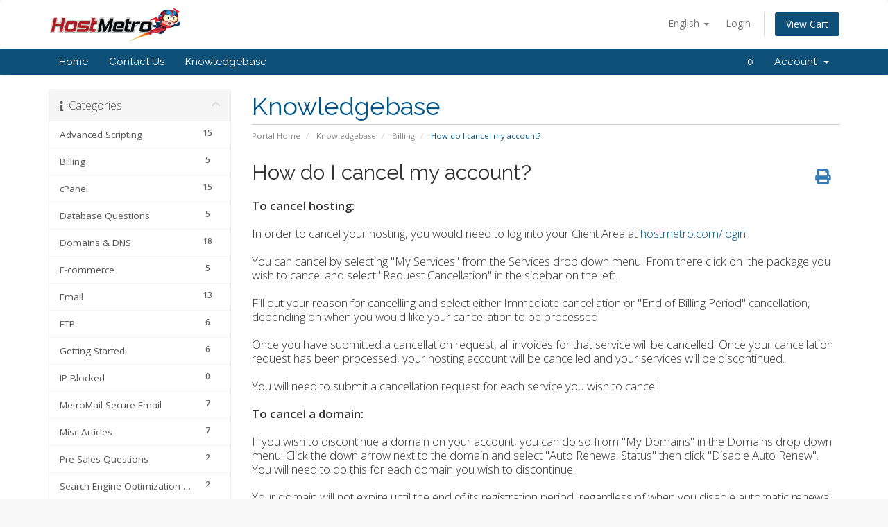

--- FILE ---
content_type: text/html; charset=utf-8
request_url: https://secure.hostmetro.com/billing/index.php?rp=/knowledgebase/258/How-do-I-cancel-my-account.html
body_size: 44623
content:
<!DOCTYPE html>
<html lang="en">
<head>
    <meta charset="utf-8" />
    <meta http-equiv="X-UA-Compatible" content="IE=edge">
    <meta name="viewport" content="width=device-width, initial-scale=1">
    <title>How do I cancel my account? - Knowledgebase - HostMetro</title>

    <!-- Styling -->
<link href="//fonts.googleapis.com/css?family=Open+Sans:300,400,600|Raleway:400,700" rel="stylesheet">
<link href="/billing/templates/six/css/all.min.css?v=8b219a" rel="stylesheet">
<link href="/billing/assets/css/fontawesome-all.min.css" rel="stylesheet">
<link href="/billing/templates/six/css/custom.css" rel="stylesheet">

<!-- HTML5 Shim and Respond.js IE8 support of HTML5 elements and media queries -->
<!-- WARNING: Respond.js doesn't work if you view the page via file:// -->
<!--[if lt IE 9]>
  <script src="https://oss.maxcdn.com/libs/html5shiv/3.7.0/html5shiv.js"></script>
  <script src="https://oss.maxcdn.com/libs/respond.js/1.4.2/respond.min.js"></script>
<![endif]-->

<script type="text/javascript">
    var csrfToken = '1185c8eed19eece93e562d2065290a902db90a8d',
        markdownGuide = 'Markdown Guide',
        locale = 'en',
        saved = 'saved',
        saving = 'autosaving',
        whmcsBaseUrl = "/billing",
        requiredText = 'Required',
        recaptchaSiteKey = "";
</script>
<script src="/billing/templates/six/js/scripts.min.js?v=8b219a"></script>


    
<!-- Google Analytics -->
<script>
(function(i,s,o,g,r,a,m){i['GoogleAnalyticsObject']=r;i[r]=i[r]||function(){
(i[r].q=i[r].q||[]).push(arguments)},i[r].l=1*new Date();a=s.createElement(o),
    m=s.getElementsByTagName(o)[0];a.async=1;a.src=g;m.parentNode.insertBefore(a,m)
    })(window,document,'script','//www.google-analytics.com/analytics.js','ga');

ga('create', 'UA-121423853-1', { cookieDomain: 'hostmetro.com' });
ga('send', 'pageview');

</script>
<!-- End Google Analytics -->



</head>
<body data-phone-cc-input="1">



<section id="header">
    <div class="container">
        <ul class="top-nav">
                            <li>
                    <a href="#" class="choose-language" data-toggle="popover" id="languageChooser">
                        English
                        <b class="caret"></b>
                    </a>
                    <div id="languageChooserContent" class="hidden">
                        <ul>
                                                            <li>
                                    <a href="/billing/index.php?rp=%2Fknowledgebase%2F258%2FHow-do-I-cancel-my-account.html&amp;language=arabic">العربية</a>
                                </li>
                                                            <li>
                                    <a href="/billing/index.php?rp=%2Fknowledgebase%2F258%2FHow-do-I-cancel-my-account.html&amp;language=azerbaijani">Azerbaijani</a>
                                </li>
                                                            <li>
                                    <a href="/billing/index.php?rp=%2Fknowledgebase%2F258%2FHow-do-I-cancel-my-account.html&amp;language=catalan">Català</a>
                                </li>
                                                            <li>
                                    <a href="/billing/index.php?rp=%2Fknowledgebase%2F258%2FHow-do-I-cancel-my-account.html&amp;language=chinese">中文</a>
                                </li>
                                                            <li>
                                    <a href="/billing/index.php?rp=%2Fknowledgebase%2F258%2FHow-do-I-cancel-my-account.html&amp;language=croatian">Hrvatski</a>
                                </li>
                                                            <li>
                                    <a href="/billing/index.php?rp=%2Fknowledgebase%2F258%2FHow-do-I-cancel-my-account.html&amp;language=czech">Čeština</a>
                                </li>
                                                            <li>
                                    <a href="/billing/index.php?rp=%2Fknowledgebase%2F258%2FHow-do-I-cancel-my-account.html&amp;language=danish">Dansk</a>
                                </li>
                                                            <li>
                                    <a href="/billing/index.php?rp=%2Fknowledgebase%2F258%2FHow-do-I-cancel-my-account.html&amp;language=dutch">Nederlands</a>
                                </li>
                                                            <li>
                                    <a href="/billing/index.php?rp=%2Fknowledgebase%2F258%2FHow-do-I-cancel-my-account.html&amp;language=english">English</a>
                                </li>
                                                            <li>
                                    <a href="/billing/index.php?rp=%2Fknowledgebase%2F258%2FHow-do-I-cancel-my-account.html&amp;language=estonian">Estonian</a>
                                </li>
                                                            <li>
                                    <a href="/billing/index.php?rp=%2Fknowledgebase%2F258%2FHow-do-I-cancel-my-account.html&amp;language=farsi">Persian</a>
                                </li>
                                                            <li>
                                    <a href="/billing/index.php?rp=%2Fknowledgebase%2F258%2FHow-do-I-cancel-my-account.html&amp;language=french">Français</a>
                                </li>
                                                            <li>
                                    <a href="/billing/index.php?rp=%2Fknowledgebase%2F258%2FHow-do-I-cancel-my-account.html&amp;language=german">Deutsch</a>
                                </li>
                                                            <li>
                                    <a href="/billing/index.php?rp=%2Fknowledgebase%2F258%2FHow-do-I-cancel-my-account.html&amp;language=hebrew">עברית</a>
                                </li>
                                                            <li>
                                    <a href="/billing/index.php?rp=%2Fknowledgebase%2F258%2FHow-do-I-cancel-my-account.html&amp;language=hungarian">Magyar</a>
                                </li>
                                                            <li>
                                    <a href="/billing/index.php?rp=%2Fknowledgebase%2F258%2FHow-do-I-cancel-my-account.html&amp;language=italian">Italiano</a>
                                </li>
                                                            <li>
                                    <a href="/billing/index.php?rp=%2Fknowledgebase%2F258%2FHow-do-I-cancel-my-account.html&amp;language=macedonian">Macedonian</a>
                                </li>
                                                            <li>
                                    <a href="/billing/index.php?rp=%2Fknowledgebase%2F258%2FHow-do-I-cancel-my-account.html&amp;language=norwegian">Norwegian</a>
                                </li>
                                                            <li>
                                    <a href="/billing/index.php?rp=%2Fknowledgebase%2F258%2FHow-do-I-cancel-my-account.html&amp;language=portuguese-br">Português</a>
                                </li>
                                                            <li>
                                    <a href="/billing/index.php?rp=%2Fknowledgebase%2F258%2FHow-do-I-cancel-my-account.html&amp;language=portuguese-pt">Português</a>
                                </li>
                                                            <li>
                                    <a href="/billing/index.php?rp=%2Fknowledgebase%2F258%2FHow-do-I-cancel-my-account.html&amp;language=romanian">Română</a>
                                </li>
                                                            <li>
                                    <a href="/billing/index.php?rp=%2Fknowledgebase%2F258%2FHow-do-I-cancel-my-account.html&amp;language=russian">Русский</a>
                                </li>
                                                            <li>
                                    <a href="/billing/index.php?rp=%2Fknowledgebase%2F258%2FHow-do-I-cancel-my-account.html&amp;language=spanish">Español</a>
                                </li>
                                                            <li>
                                    <a href="/billing/index.php?rp=%2Fknowledgebase%2F258%2FHow-do-I-cancel-my-account.html&amp;language=swedish">Svenska</a>
                                </li>
                                                            <li>
                                    <a href="/billing/index.php?rp=%2Fknowledgebase%2F258%2FHow-do-I-cancel-my-account.html&amp;language=turkish">Türkçe</a>
                                </li>
                                                            <li>
                                    <a href="/billing/index.php?rp=%2Fknowledgebase%2F258%2FHow-do-I-cancel-my-account.html&amp;language=ukranian">Українська</a>
                                </li>
                                                    </ul>
                    </div>
                </li>
                                        <li>
                    <a href="/billing/clientarea.php">Login</a>
                </li>
                                <li class="primary-action">
                    <a href="/billing/cart.php?a=view" class="btn">
                        View Cart
                    </a>
                </li>
                                </ul>

                    <a href="/billing/index.php" class="logo"><img src="/billing/assets/img/logo.png" alt="HostMetro"></a>
        
    </div>
</section>

<section id="main-menu">

    <nav id="nav" class="navbar navbar-default navbar-main" role="navigation">
        <div class="container">
            <!-- Brand and toggle get grouped for better mobile display -->
            <div class="navbar-header">
                <button type="button" class="navbar-toggle" data-toggle="collapse" data-target="#primary-nav">
                    <span class="sr-only">Toggle navigation</span>
                    <span class="icon-bar"></span>
                    <span class="icon-bar"></span>
                    <span class="icon-bar"></span>
                </button>
            </div>

            <!-- Collect the nav links, forms, and other content for toggling -->
            <div class="collapse navbar-collapse" id="primary-nav">

                <ul class="nav navbar-nav">

                        <li menuItemName="home-hm" class="" id="Primary_Navbar-home-hm">
        <a href="https://secure.hostmetro.com/billing/clientarea.php">
                        Home
                                </a>
            </li>
    <li menuItemName="contact-us" class="" id="Primary_Navbar-contact-us">
        <a href="http://www.hostmetro.com/contact-us.html" target="_blank">
                        Contact Us
                                </a>
            </li>
    <li menuItemName="Knowledgebase" class="" id="Primary_Navbar-Knowledgebase">
        <a href="/billing/index.php?rp=/knowledgebase">
                        Knowledgebase
                                </a>
            </li>

                </ul>

                <ul class="nav navbar-nav navbar-right">

                        <li menuItemName="0" class="" id="Secondary_Navbar-0">
        <a href="">
                        0
                                </a>
            </li>
    <li menuItemName="Account" class="dropdown" id="Secondary_Navbar-Account">
        <a class="dropdown-toggle" data-toggle="dropdown" href="#">
                        Account
                        &nbsp;<b class="caret"></b>        </a>
                    <ul class="dropdown-menu">
                            <li menuItemName="Login" id="Secondary_Navbar-Account-Login">
                    <a href="/billing/clientarea.php">
                                                Login
                                            </a>
                </li>
                            <li menuItemName="Divider" class="nav-divider" id="Secondary_Navbar-Account-Divider">
                    <a href="">
                                                -----
                                            </a>
                </li>
                            <li menuItemName="Forgot Password?" id="Secondary_Navbar-Account-Forgot_Password?">
                    <a href="/billing/index.php?rp=/password/reset">
                                                Forgot Password?
                                            </a>
                </li>
                        </ul>
            </li>

                </ul>

            </div><!-- /.navbar-collapse -->
        </div>
    </nav>

</section>



<section id="main-body">
    <div class="container">
        <div class="row">

                                    <div class="col-md-9 pull-md-right">
                    <div class="header-lined">
    <h1>Knowledgebase</h1>
    <ol class="breadcrumb">
            <li>
            <a href="https://secure.hostmetro.com/billing">            Portal Home
            </a>        </li>
            <li>
            <a href="/billing/index.php?rp=/knowledgebase">            Knowledgebase
            </a>        </li>
            <li>
            <a href="/billing/index.php?rp=/knowledgebase/94/Billing-">            Billing 
            </a>        </li>
            <li class="active">
                        How do I cancel my account?
                    </li>
    </ol>
</div>
                </div>
                        <div class="col-md-3 pull-md-left sidebar">
                    <div menuItemName="Support Knowledgebase Categories" class="panel panel-sidebar panel-sidebar hidden-sm hidden-xs">
        <div class="panel-heading">
            <h3 class="panel-title">
                <i class="fas fa-info"></i>&nbsp;                Categories
                                <i class="fas fa-chevron-up panel-minimise pull-right"></i>
            </h3>
        </div>
                            <div class="list-group">
                                                            <a menuItemName="Support Knowledgebase Category 5" href="/billing/index.php?rp=/knowledgebase/5/Advanced-Scripting" class="list-group-item" id="Primary_Sidebar-Support_Knowledgebase_Categories-Support_Knowledgebase_Category_5">
                            <span class="badge">15</span>                                                        <div class="truncate">Advanced Scripting</div>
                        </a>
                                                                                <a menuItemName="Support Knowledgebase Category 94" href="/billing/index.php?rp=/knowledgebase/94/Billing-" class="list-group-item" id="Primary_Sidebar-Support_Knowledgebase_Categories-Support_Knowledgebase_Category_94">
                            <span class="badge">5</span>                                                        <div class="truncate">Billing </div>
                        </a>
                                                                                <a menuItemName="Support Knowledgebase Category 3" href="/billing/index.php?rp=/knowledgebase/3/cPanel" class="list-group-item" id="Primary_Sidebar-Support_Knowledgebase_Categories-Support_Knowledgebase_Category_3">
                            <span class="badge">15</span>                                                        <div class="truncate">cPanel</div>
                        </a>
                                                                                <a menuItemName="Support Knowledgebase Category 14" href="/billing/index.php?rp=/knowledgebase/14/Database-Questions" class="list-group-item" id="Primary_Sidebar-Support_Knowledgebase_Categories-Support_Knowledgebase_Category_14">
                            <span class="badge">5</span>                                                        <div class="truncate">Database Questions</div>
                        </a>
                                                                                <a menuItemName="Support Knowledgebase Category 16" href="/billing/index.php?rp=/knowledgebase/16/Domains-and-DNS" class="list-group-item" id="Primary_Sidebar-Support_Knowledgebase_Categories-Support_Knowledgebase_Category_16">
                            <span class="badge">18</span>                                                        <div class="truncate">Domains &amp; DNS</div>
                        </a>
                                                                                <a menuItemName="Support Knowledgebase Category 22" href="/billing/index.php?rp=/knowledgebase/22/E-commerce-" class="list-group-item" id="Primary_Sidebar-Support_Knowledgebase_Categories-Support_Knowledgebase_Category_22">
                            <span class="badge">5</span>                                                        <div class="truncate">E-commerce </div>
                        </a>
                                                                                <a menuItemName="Support Knowledgebase Category 15" href="/billing/index.php?rp=/knowledgebase/15/Email" class="list-group-item" id="Primary_Sidebar-Support_Knowledgebase_Categories-Support_Knowledgebase_Category_15">
                            <span class="badge">13</span>                                                        <div class="truncate">Email</div>
                        </a>
                                                                                <a menuItemName="Support Knowledgebase Category 18" href="/billing/index.php?rp=/knowledgebase/18/FTP" class="list-group-item" id="Primary_Sidebar-Support_Knowledgebase_Categories-Support_Knowledgebase_Category_18">
                            <span class="badge">6</span>                                                        <div class="truncate">FTP</div>
                        </a>
                                                                                <a menuItemName="Support Knowledgebase Category 4" href="/billing/index.php?rp=/knowledgebase/4/Getting-Started" class="list-group-item" id="Primary_Sidebar-Support_Knowledgebase_Categories-Support_Knowledgebase_Category_4">
                            <span class="badge">6</span>                                                        <div class="truncate">Getting Started</div>
                        </a>
                                                                                <a menuItemName="Support Knowledgebase Category 92" href="/billing/index.php?rp=/knowledgebase/92/IP-Blocked" class="list-group-item" id="Primary_Sidebar-Support_Knowledgebase_Categories-Support_Knowledgebase_Category_92">
                            <span class="badge">0</span>                                                        <div class="truncate">IP Blocked</div>
                        </a>
                                                                                <a menuItemName="Support Knowledgebase Category 95" href="/billing/index.php?rp=/knowledgebase/95/MetroMail-Secure-Email" class="list-group-item" id="Primary_Sidebar-Support_Knowledgebase_Categories-Support_Knowledgebase_Category_95">
                            <span class="badge">7</span>                                                        <div class="truncate">MetroMail Secure Email</div>
                        </a>
                                                                                <a menuItemName="Support Knowledgebase Category 17" href="/billing/index.php?rp=/knowledgebase/17/Misc-Articles" class="list-group-item" id="Primary_Sidebar-Support_Knowledgebase_Categories-Support_Knowledgebase_Category_17">
                            <span class="badge">7</span>                                                        <div class="truncate">Misc Articles</div>
                        </a>
                                                                                <a menuItemName="Support Knowledgebase Category 24" href="/billing/index.php?rp=/knowledgebase/24/Pre-Sales-Questions" class="list-group-item" id="Primary_Sidebar-Support_Knowledgebase_Categories-Support_Knowledgebase_Category_24">
                            <span class="badge">2</span>                                                        <div class="truncate">Pre-Sales Questions</div>
                        </a>
                                                                                <a menuItemName="Support Knowledgebase Category 23" href="/billing/index.php?rp=/knowledgebase/23/Search-Engine-Optimization--SEO" class="list-group-item" id="Primary_Sidebar-Support_Knowledgebase_Categories-Support_Knowledgebase_Category_23">
                            <span class="badge">2</span>                                                        <div class="truncate">Search Engine Optimization | SEO</div>
                        </a>
                                                                                <a menuItemName="Support Knowledgebase Category 87" href="/billing/index.php?rp=/knowledgebase/87/Security" class="list-group-item" id="Primary_Sidebar-Support_Knowledgebase_Categories-Support_Knowledgebase_Category_87">
                            <span class="badge">1</span>                                                        <div class="truncate">Security</div>
                        </a>
                                                                                <a menuItemName="Support Knowledgebase Category 10" href="/billing/index.php?rp=/knowledgebase/10/Third-Party-Scripts" class="list-group-item" id="Primary_Sidebar-Support_Knowledgebase_Categories-Support_Knowledgebase_Category_10">
                            <span class="badge">10</span>                                                        <div class="truncate">Third Party Scripts</div>
                        </a>
                                                                                <a menuItemName="Support Knowledgebase Category 25" href="/billing/index.php?rp=/knowledgebase/25/Video-Tutorials-" class="list-group-item" id="Primary_Sidebar-Support_Knowledgebase_Categories-Support_Knowledgebase_Category_25">
                            <span class="badge">112</span>                                                        <div class="truncate">Video Tutorials </div>
                        </a>
                                                                                <a menuItemName="Support Knowledgebase Category 20" href="/billing/index.php?rp=/knowledgebase/20/Webhosting-Glossary-" class="list-group-item" id="Primary_Sidebar-Support_Knowledgebase_Categories-Support_Knowledgebase_Category_20">
                            <span class="badge">46</span>                                                        <div class="truncate">Webhosting Glossary </div>
                        </a>
                                                </div>
                    </div>
                    <div class="panel hidden-lg hidden-md panel-default">
            <div class="panel-heading">
                <h3 class="panel-title">
                    <i class="fas fa-info"></i>&nbsp;                    Categories
                                    </h3>
            </div>
            <div class="panel-body">
                <form role="form">
                    <select class="form-control" onchange="selectChangeNavigate(this)">
                                                    <option menuItemName="Support Knowledgebase Category 5" value="/billing/index.php?rp=/knowledgebase/5/Advanced-Scripting" class="list-group-item" >
                                <div class="truncate">Advanced Scripting</div>
                                (15)                            </option>
                                                    <option menuItemName="Support Knowledgebase Category 94" value="/billing/index.php?rp=/knowledgebase/94/Billing-" class="list-group-item" >
                                <div class="truncate">Billing </div>
                                (5)                            </option>
                                                    <option menuItemName="Support Knowledgebase Category 3" value="/billing/index.php?rp=/knowledgebase/3/cPanel" class="list-group-item" >
                                <div class="truncate">cPanel</div>
                                (15)                            </option>
                                                    <option menuItemName="Support Knowledgebase Category 14" value="/billing/index.php?rp=/knowledgebase/14/Database-Questions" class="list-group-item" >
                                <div class="truncate">Database Questions</div>
                                (5)                            </option>
                                                    <option menuItemName="Support Knowledgebase Category 16" value="/billing/index.php?rp=/knowledgebase/16/Domains-and-DNS" class="list-group-item" >
                                <div class="truncate">Domains &amp; DNS</div>
                                (18)                            </option>
                                                    <option menuItemName="Support Knowledgebase Category 22" value="/billing/index.php?rp=/knowledgebase/22/E-commerce-" class="list-group-item" >
                                <div class="truncate">E-commerce </div>
                                (5)                            </option>
                                                    <option menuItemName="Support Knowledgebase Category 15" value="/billing/index.php?rp=/knowledgebase/15/Email" class="list-group-item" >
                                <div class="truncate">Email</div>
                                (13)                            </option>
                                                    <option menuItemName="Support Knowledgebase Category 18" value="/billing/index.php?rp=/knowledgebase/18/FTP" class="list-group-item" >
                                <div class="truncate">FTP</div>
                                (6)                            </option>
                                                    <option menuItemName="Support Knowledgebase Category 4" value="/billing/index.php?rp=/knowledgebase/4/Getting-Started" class="list-group-item" >
                                <div class="truncate">Getting Started</div>
                                (6)                            </option>
                                                    <option menuItemName="Support Knowledgebase Category 92" value="/billing/index.php?rp=/knowledgebase/92/IP-Blocked" class="list-group-item" >
                                <div class="truncate">IP Blocked</div>
                                (0)                            </option>
                                                    <option menuItemName="Support Knowledgebase Category 95" value="/billing/index.php?rp=/knowledgebase/95/MetroMail-Secure-Email" class="list-group-item" >
                                <div class="truncate">MetroMail Secure Email</div>
                                (7)                            </option>
                                                    <option menuItemName="Support Knowledgebase Category 17" value="/billing/index.php?rp=/knowledgebase/17/Misc-Articles" class="list-group-item" >
                                <div class="truncate">Misc Articles</div>
                                (7)                            </option>
                                                    <option menuItemName="Support Knowledgebase Category 24" value="/billing/index.php?rp=/knowledgebase/24/Pre-Sales-Questions" class="list-group-item" >
                                <div class="truncate">Pre-Sales Questions</div>
                                (2)                            </option>
                                                    <option menuItemName="Support Knowledgebase Category 23" value="/billing/index.php?rp=/knowledgebase/23/Search-Engine-Optimization--SEO" class="list-group-item" >
                                <div class="truncate">Search Engine Optimization | SEO</div>
                                (2)                            </option>
                                                    <option menuItemName="Support Knowledgebase Category 87" value="/billing/index.php?rp=/knowledgebase/87/Security" class="list-group-item" >
                                <div class="truncate">Security</div>
                                (1)                            </option>
                                                    <option menuItemName="Support Knowledgebase Category 10" value="/billing/index.php?rp=/knowledgebase/10/Third-Party-Scripts" class="list-group-item" >
                                <div class="truncate">Third Party Scripts</div>
                                (10)                            </option>
                                                    <option menuItemName="Support Knowledgebase Category 25" value="/billing/index.php?rp=/knowledgebase/25/Video-Tutorials-" class="list-group-item" >
                                <div class="truncate">Video Tutorials </div>
                                (112)                            </option>
                                                    <option menuItemName="Support Knowledgebase Category 20" value="/billing/index.php?rp=/knowledgebase/20/Webhosting-Glossary-" class="list-group-item" >
                                <div class="truncate">Webhosting Glossary </div>
                                (46)                            </option>
                                            </select>
                </form>
            </div>
                    </div>
                </div>
                <!-- Container for main page display content -->
        <div class="col-md-9 pull-md-right main-content">
            

<div class="kb-article-title">
    <a href="#" class="btn btn-link btn-print" onclick="window.print();return false"><i class="fas fa-print"></i></a>
    <h2>How do I cancel my account?</h2>
</div>


<div class="kb-article-content">
    <strong>To cancel hosting:</strong><br /><br />In order to cancel your hosting, you would need to log into your Client Area at <a href="http://hostmetro.com/login" target="_blank">hostmetro.com/login</a>  <br /><br />You can cancel by selecting "My Services" from the Services drop down menu. From there click on  the package you wish to cancel and select "Request Cancellation" in the sidebar on the left.<br /><br />Fill out your reason for cancelling and select either Immediate cancellation or "End of Billing Period" cancellation, depending on when you would like your cancellation to be processed.<br /><br />Once you have submitted a cancellation request, all invoices for that service will be cancelled. Once your cancellation request has been processed, your hosting account will be cancelled and your services will be discontinued.<br /><br />You will need to submit a cancellation request for each service you wish to cancel.<br /><br /><strong>To cancel a domain:</strong><br /><br />If you wish to discontinue a domain on your account, you can do so from "My Domains" in the Domains drop down menu. Click the down arrow next to the domain and select "Auto Renewal Status" then click "Disable Auto Renew". You will need to do this for each domain you wish to discontinue.<br /><br />Your domain will not expire until the end of its registration period, regardless of when you disable automatic renewal.<br /><br />
<div><strong>To cancel an addon:</strong><br /><br />If you wish to cancel an addon feature for your hosting account, please <a href="https://secure.hostmetro.com/billing/staff/supporttickets.php?action=open" target="_blank">open a ticket</a> with our billing department and state which addon for which hosting account you would like to cancel, and we will cancel it for you. If this addon automatically renews, please submit a ticket at least 2 days before its renewal, or we cannot guarantee that you will not be charged for its renewal.<br /><br /><br />Any questions regarding cancellation should be directed to our billing department.</div>
</div>


<ul class="kb-article-details">
        <li><i class="fas fa-star"></i> 10 Users Found This Useful</li>
</ul>
<div class="clearfix"></div>

<div class="kb-rate-article hidden-print">
    <form action="/billing/index.php?rp=/knowledgebase/258/How-do-I-cancel-my-account.html" method="post">
<input type="hidden" name="token" value="1185c8eed19eece93e562d2065290a902db90a8d" />
        <input type="hidden" name="useful" value="vote">
        Was this answer helpful?                    <button type="submit" name="vote" value="yes" class="btn btn-lg btn-link"><i class="far fa-thumbs-up"></i> Yes</button>
            <button type="submit" name="vote" value="no" class="btn btn-lg btn-link"><i class="far fa-thumbs-down"></i> No</button>
            </form>
</div>

    <div class="kb-also-read">
        <h3>Related Articles</h3>
        <div class="kbarticles">
                            <div>
                    <a href="/billing/index.php?rp=/knowledgebase/259/Where-can-I-pay-my-invoices.html">
                        <i class="glyphicon glyphicon-file"></i> Where can I pay my invoices?
                    </a>
                                        <p>In order to pay your invoices, you must log into your client area at hostmetro.com/login.  You...</p>
                </div>
                            <div>
                    <a href="/billing/index.php?rp=/knowledgebase/260/Would-I-be-issued-a-refund-if-I-cancel-my-account.html">
                        <i class="glyphicon glyphicon-file"></i> Would I be issued a refund if I cancel my account?
                    </a>
                                        <p>We offer all of our customers an unconditional 30 Day Money Back Guarantee. This is applicable to...</p>
                </div>
                            <div>
                    <a href="/billing/index.php?rp=/knowledgebase/262/What-kind-of-payment-method-may-I-use.html">
                        <i class="glyphicon glyphicon-file"></i> What kind of payment method may I use?
                    </a>
                                        <p>We accept Credit/Debit Cards, PayPal Payments, Alipay, Western Union Transfers and for U.S....</p>
                </div>
                            <div>
                    <a href="/billing/index.php?rp=/knowledgebase/263/Will-my-renewal-cost-ever-go-up.html">
                        <i class="glyphicon glyphicon-file"></i> Will my renewal cost ever go up?
                    </a>
                                        <p>We will never raise the price for your hosting services as long as you host with us. The...</p>
                </div>
                    </div>
    </div>


                </div><!-- /.main-content -->
                                    <div class="col-md-3 pull-md-left sidebar sidebar-secondary">
                            <div menuItemName="social-media" class="panel panel-sidebar panel-sidebar">
        <div class="panel-heading">
            <h3 class="panel-title">
                <i class="fas fa-thumbs-up"></i>&nbsp;                Social Media
                                <i class="fas fa-chevron-up panel-minimise pull-right"></i>
            </h3>
        </div>
                            <div class="list-group">
                                                            <a menuItemName="facebook-link" href="https://www.facebook.com/HostMetro/" class="list-group-item" target="_blank" id="Secondary_Sidebar-social-media-facebook-link">
                                                        <i class="fas fa-facebook"></i>&nbsp;                            Like us on Facebook!
                        </a>
                                                                                <a menuItemName="twitter-link" href="https://twitter.com/hostmetro" class="list-group-item" target="_blank" id="Secondary_Sidebar-social-media-twitter-link">
                                                        <i class="fas fa-twitter"></i>&nbsp;                            Follow us on Twitter!
                        </a>
                                                                                <a menuItemName="google-plus-link" href="https://www.bbb.org/chicago/business-reviews/web-hosting/hostmetro-com-llc-in-arlington-heights-il-88584516" class="list-group-item" target="_blank" id="Secondary_Sidebar-social-media-google-plus-link">
                                                        <i class="fas fa-university"></i>&nbsp;                            Check out our BBB profile!
                        </a>
                                                </div>
                    </div>
        <div menuItemName="Support" class="panel panel-sidebar panel-sidebar">
        <div class="panel-heading">
            <h3 class="panel-title">
                <i class="far fa-life-ring"></i>&nbsp;                Support
                                <i class="fas fa-chevron-up panel-minimise pull-right"></i>
            </h3>
        </div>
                            <div class="list-group">
                                                            <a menuItemName="Support Tickets" href="/billing/supporttickets.php" class="list-group-item" id="Secondary_Sidebar-Support-Support_Tickets">
                                                        <i class="fas fa-ticket-alt fa-fw"></i>&nbsp;                            My Support Tickets
                        </a>
                                                                                <a menuItemName="Announcements" href="/billing/index.php?rp=/announcements" class="list-group-item" id="Secondary_Sidebar-Support-Announcements">
                                                        <i class="fas fa-list fa-fw"></i>&nbsp;                            Announcements
                        </a>
                                                                                <a menuItemName="Knowledgebase" href="/billing/index.php?rp=/knowledgebase" class="list-group-item active" id="Secondary_Sidebar-Support-Knowledgebase">
                                                        <i class="fas fa-info-circle fa-fw"></i>&nbsp;                            Knowledgebase
                        </a>
                                                                                <a menuItemName="Downloads" href="/billing/index.php?rp=/download" class="list-group-item" id="Secondary_Sidebar-Support-Downloads">
                                                        <i class="fas fa-download fa-fw"></i>&nbsp;                            Downloads
                        </a>
                                                                                <a menuItemName="Network Status" href="/billing/serverstatus.php" class="list-group-item" id="Secondary_Sidebar-Support-Network_Status">
                                                        <i class="fas fa-rocket fa-fw"></i>&nbsp;                            Network Status
                        </a>
                                                                                <a menuItemName="Open Ticket" href="/billing/submitticket.php" class="list-group-item" id="Secondary_Sidebar-Support-Open_Ticket">
                                                        <i class="fas fa-comments fa-fw"></i>&nbsp;                            Open Ticket
                        </a>
                                                </div>
                    </div>
                        </div>
                            <div class="clearfix"></div>
        </div>
    </div>
</section>

<section id="footer">
    <div class="container">
        <a href="#" class="back-to-top"><i class="fas fa-chevron-up"></i></a>
        <p>Copyright &copy; 2026 HostMetro. All Rights Reserved.</p>
    </div>
</section>

<div id="fullpage-overlay" class="hidden">
    <div class="outer-wrapper">
        <div class="inner-wrapper">
            <img src="/billing/assets/img/overlay-spinner.svg">
            <br>
            <span class="msg"></span>
        </div>
    </div>
</div>

<div class="modal system-modal fade" id="modalAjax" tabindex="-1" role="dialog" aria-hidden="true">
    <div class="modal-dialog">
        <div class="modal-content panel-primary">
            <div class="modal-header panel-heading">
                <button type="button" class="close" data-dismiss="modal">
                    <span aria-hidden="true">&times;</span>
                    <span class="sr-only">Close</span>
                </button>
                <h4 class="modal-title"></h4>
            </div>
            <div class="modal-body panel-body">
                Loading...
            </div>
            <div class="modal-footer panel-footer">
                <div class="pull-left loader">
                    <i class="fas fa-circle-notch fa-spin"></i>
                    Loading...
                </div>
                <button type="button" class="btn btn-default" data-dismiss="modal">
                    Close
                </button>
                <button type="button" class="btn btn-primary modal-submit">
                    Submit
                </button>
            </div>
        </div>
    </div>
</div>

<form action="#" id="frmGeneratePassword" class="form-horizontal">
    <div class="modal fade" id="modalGeneratePassword">
        <div class="modal-dialog">
            <div class="modal-content panel-primary">
                <div class="modal-header panel-heading">
                    <button type="button" class="close" data-dismiss="modal" aria-label="Close"><span aria-hidden="true">&times;</span></button>
                    <h4 class="modal-title">
                        Generate Password
                    </h4>
                </div>
                <div class="modal-body">
                    <div class="alert alert-danger hidden" id="generatePwLengthError">
                        Please enter a number between 8 and 64 for the password length
                    </div>
                    <div class="form-group">
                        <label for="generatePwLength" class="col-sm-4 control-label">Password Length</label>
                        <div class="col-sm-8">
                            <input type="number" min="8" max="64" value="12" step="1" class="form-control input-inline input-inline-100" id="inputGeneratePasswordLength">
                        </div>
                    </div>
                    <div class="form-group">
                        <label for="generatePwOutput" class="col-sm-4 control-label">Generated Password</label>
                        <div class="col-sm-8">
                            <input type="text" class="form-control" id="inputGeneratePasswordOutput">
                        </div>
                    </div>
                    <div class="row">
                        <div class="col-sm-8 col-sm-offset-4">
                            <button type="submit" class="btn btn-default btn-sm">
                                <i class="fas fa-plus fa-fw"></i>
                                Generate new password
                            </button>
                            <button type="button" class="btn btn-default btn-sm copy-to-clipboard" data-clipboard-target="#inputGeneratePasswordOutput">
                                <img src="/billing/assets/img/clippy.svg" alt="Copy to clipboard" width="15">
                                Copy
                            </button>
                        </div>
                    </div>
                </div>
                <div class="modal-footer">
                    <button type="button" class="btn btn-default" data-dismiss="modal">
                        Close
                    </button>
                    <button type="button" class="btn btn-primary" id="btnGeneratePasswordInsert" data-clipboard-target="#inputGeneratePasswordOutput">
                        Copy to clipboard and Insert
                    </button>
                </div>
            </div>
        </div>
    </div>
</form>



</body>
</html>
